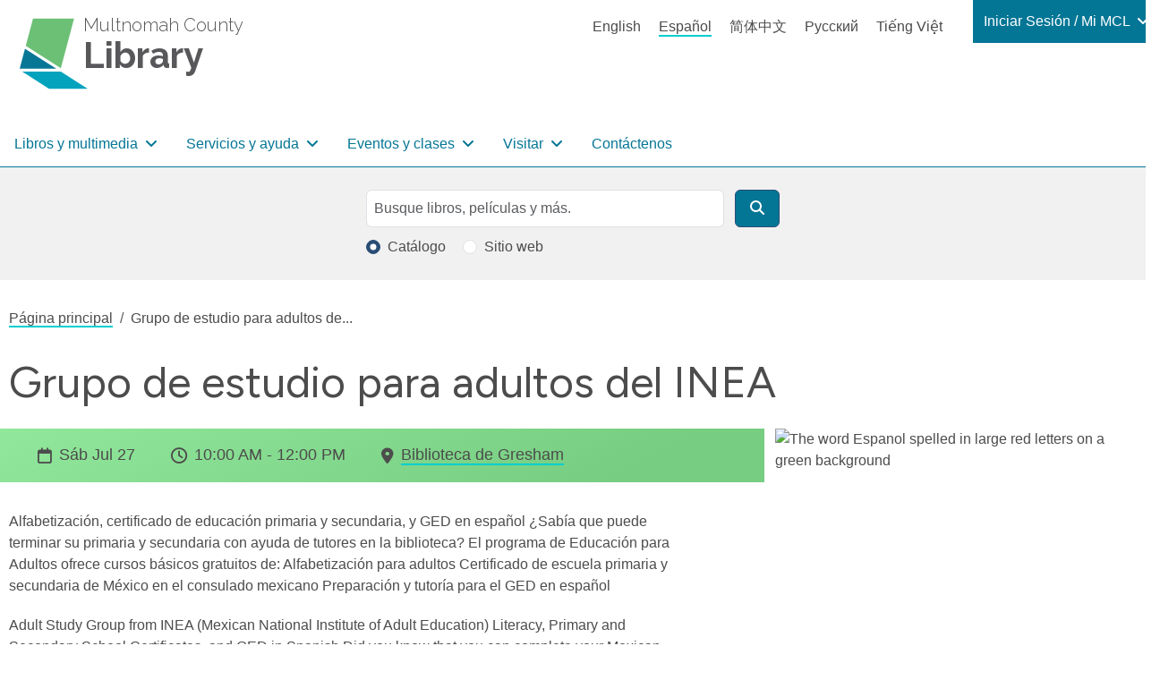

--- FILE ---
content_type: text/html; charset=UTF-8
request_url: https://multcolib.org/es/node/11324
body_size: 74924
content:
<!DOCTYPE html>
<html lang="es" dir="ltr" prefix="og: https://ogp.me/ns#">
  <head>
    <meta charset="utf-8" />
<noscript><style>form.antibot * :not(.antibot-message) { display: none !important; }</style>
</noscript><script async src="https://www.googletagmanager.com/gtag/js?id=G-D8FXNYR0PP"></script>
<script>window.dataLayer = window.dataLayer || [];function gtag(){dataLayer.push(arguments)};gtag("js", new Date());gtag("set", "developer_id.dMDhkMT", true);gtag("config", "G-D8FXNYR0PP", {"groups":"default","page_placeholder":"PLACEHOLDER_page_location"});</script>
<meta name="description" content="Adult study group from INEA, in Spanish This field is for internal use only. Please include event details or English translations if needed" />
<link rel="canonical" href="https://multcolib.org/events-classes/grupo-de-estudio-para-adultos-del-inea-47" />
<link rel="image_src" href="https://multcolib.org/sites/default/files/styles/non_webp_social_image/public/2024-05/generic_GED.png?h=10d202d3&amp;itok=UcxkRrDo" />
<meta property="og:site_name" content="Multnomah County Library" />
<meta property="og:url" content="https://multcolib.org/events-classes/grupo-de-estudio-para-adultos-del-inea-47" />
<meta property="og:title" content="Grupo de estudio para adultos del INEA" />
<meta property="og:description" content="Adult study group from INEA, in Spanish This field is for internal use only. Please include event details or English translations if needed" />
<meta property="og:image" content="https://multcolib.org/sites/default/files/styles/non_webp_social_image/public/2024-05/generic_GED.png?h=10d202d3&amp;itok=UcxkRrDo" />
<meta property="og:image:url" content="https://multcolib.org/sites/default/files/2023-08/MCL-logo-1200x675-RGB.jpg" />
<meta property="og:image:type" content="image/jpeg" />
<meta property="og:image:width" content="1200px" />
<meta property="og:image:height" content="675px" />
<meta property="og:image:alt" content="Multnomah County Library logo" />
<meta name="twitter:card" content="summary_large_image" />
<meta name="twitter:description" content="Adult study group from INEA, in Spanish This field is for internal use only. Please include event details or English translations if needed" />
<meta name="twitter:site" content="@MultCoLib" />
<meta name="twitter:title" content="Grupo de estudio para adultos del INEA" />
<meta name="twitter:image" content="https://multcolib.org/sites/default/files/styles/non_webp_social_image/public/2024-05/generic_GED.png?h=10d202d3&amp;itok=UcxkRrDo" />
<meta name="twitter:image:alt" content="Multnomah County Library logo" />
<script>(function() {var sz = document.createElement('script');
      sz.type = 'text/javascript'; sz.async = true;
      sz.src = '//siteimproveanalytics.com/js/siteanalyze_1311263.js';
      var s = document.getElementsByTagName('script')[0]; s.parentNode.insertBefore(sz, s);
      })();
</script>
<meta name="Generator" content="Drupal 10 (https://www.drupal.org)" />
<meta name="MobileOptimized" content="width" />
<meta name="HandheldFriendly" content="true" />
<meta name="viewport" content="width=device-width, initial-scale=1.0" />
<script type="application/ld+json">{
          "@context": "https://schema.org",
          "@type": "BreadcrumbList",
          "itemListElement": [{
            "@type": "ListItem",
            "position": "1",
            "name": "Página principal",
            "item": "https://multcolib.org/es"
          },{
              "@type": "ListItem",
              "position": "2",
              "name": "Grupo de estudio para adultos de..."
            }]}</script>
<link rel="icon" href="/sites/default/files/favicon.ico" type="image/vnd.microsoft.icon" />
<link rel="alternate" hreflang="en" href="https://multcolib.org/events-classes/grupo-de-estudio-para-adultos-del-inea-47" />

    <title>Grupo de estudio para adultos del INEA | Multnomah County Library</title>
    <link rel="stylesheet" media="all" href="/sites/default/files/css/css_33-XtJof9vcWQBnsp-UxkMRjzt5HRmOhoSw4SiM10E8.css?delta=0&amp;language=es&amp;theme=multcolibtheme&amp;include=eJx1zEsKwzAMRdEN2XhJQYpfU4Esg6UkZPf9QCcuGZ_L9csDrTA5Uts11q7C8URD2bQzafa4VGy70RP86BY-s_X4G-KARa4IEk0ugVMqFlKMKGISc_9L8jeZlQeormNvnEC-rCrvu3-OB6lUCulWbuUFvAJicQ" />
<link rel="stylesheet" media="all" href="/sites/default/files/css/css_EXSrglP0MrtZNGGPheuA9sL9BTm140JjFhhDHGogfck.css?delta=1&amp;language=es&amp;theme=multcolibtheme&amp;include=eJx1zEsKwzAMRdEN2XhJQYpfU4Esg6UkZPf9QCcuGZ_L9csDrTA5Uts11q7C8URD2bQzafa4VGy70RP86BY-s_X4G-KARa4IEk0ugVMqFlKMKGISc_9L8jeZlQeormNvnEC-rCrvu3-OB6lUCulWbuUFvAJicQ" />
<link rel="stylesheet" media="all" href="https://fonts.googleapis.com/css2?family=Figtree:wght@400;600&amp;display=swap" />
<link rel="stylesheet" media="all" href="https://fonts.googleapis.com/css2?family=Raleway:wght@200;300;600;700;800&amp;display=swap&amp;display=swap" />

    
  </head>
  <body class="path-node page-node-type-event no-sidebars">
        <a href="#main-content" class="visually-hidden focusable skip-link">
      Pasar al contenido principal
    </a>
    
      <div class="dialog-off-canvas-main-canvas" data-off-canvas-main-canvas>
    <div class="layout-container page d-flex flex-column">

      <header role="banner" class="page__header">
  

  <div class="region region-header">
    
<div id="block-multcolibtheme-branding" class="block block-marca-del-sitio block-system block-system-branding-block">
  
    
    <a href="/es" title="Multnomah County" rel="Home" class="icon-badge site-logo">
      <img src="/themes/custom/multcolibtheme/images/mcl-logo.svg" alt="" class="icon-badge__img" height="81px" width="112px" />
        <p class="icon-badge__text">
            <span class="icon-badge__text-prefix">Multnomah County</span>
                  <span class="icon-badge__text-main">Library</span>
                </p>
  </a>

</div>

<div class="language-switcher-language-url language-block block block-language-switcher-content block-language block-language-blocklanguage-content" id="block-languageswitchercontent" role="navigation">
  
    
      <ul class="links"><li hreflang="en" data-drupal-link-system-path="node/11324"><a href="/events-classes/grupo-de-estudio-para-adultos-del-inea-47" class="language-link" hreflang="en" data-drupal-link-system-path="node/11324">English</a></li><li hreflang="es" data-drupal-link-system-path="node/11324" class="is-active" aria-current="page"><a href="/es/node/11324" class="language-link is-active" hreflang="es" data-drupal-link-system-path="node/11324" aria-current="page">Español</a></li><li hreflang="zh-hans" data-drupal-link-system-path="node/11324"><a href="/zh-hans/node/11324" class="language-link" hreflang="zh-hans" data-drupal-link-system-path="node/11324">简体中文</a></li><li hreflang="ru" data-drupal-link-system-path="node/11324"><a href="/ru/node/11324" class="language-link" hreflang="ru" data-drupal-link-system-path="node/11324">Русский</a></li><li hreflang="vi" data-drupal-link-system-path="node/11324"><a href="/vi/node/11324" class="language-link" hreflang="vi" data-drupal-link-system-path="node/11324">Tiếng Việt</a></li></ul>
  </div>


<nav role="navigation" aria-labelledby="block-my-mcl-menu" id="block-my-mcl" class="my-mcl-block block block-menu navigation menu--my-mcl">
            
  <h2 class="visually-hidden" id="block-my-mcl-menu">Login / My MCL</h2>
  

        

    
                      
        
    
          
        
    
    




<ul class="nav dropdown-menu--0">
  
      

      
    
                                                             
                          <li class="nav-item">
            
  
  



      
<a
  class="nav-link dropdown-item-text nav-link--nolink dropdown-toggle"
      data-bs-toggle="dropdown"
      role="button"
      aria-haspopup="true"
      aria-expanded="false"
      data-bs-auto-close="outside"
    href=""
>

  Iniciar Sesión / Mi MCL

</a>
                    
                      
        
                                  
          
        
    
    




<ul class="dropdown-menu dropdown-menu--1">
  
      

      
    
                                                             
                              <li class="dropdown-menu-item dropdown-item dropdown-item--1">
            
  
  




<a
  class="nav-link nav-link--link"
    href="https://multcolib.bibliocommons.com/user_dashboard"
>

  Iniciar Sesión

</a>
      </li>                                            <li class="dropdown-menu-item dropdown-item dropdown-item--1">
            
  
  




<a
  class="nav-link nav-link--link"
    href="https://multcolib.bibliocommons.com/dashboard/user_dashboard"
>

  Panel de Mi Biblioteca

</a>
      </li>                                              <li class="dropdown-menu-item dropdown-item dropdown-item--1 accordion">
            
  
  




<span class="nav-link dropdown-item-text nav-link--nolink">

  Mis Préstamos

</span>
                    
                      
        
                                  
          
                  
    
    




<ul class="flex-column dropdown-menu--2">
  
      

      
    
                                                             
                              <li class="flex-column-item dropdown-item dropdown-item--2">
            
  
  




<a
  class="nav-link nav-link--link"
    href="https://multcolib.bibliocommons.com/checkedout"
>

  Retirados

</a>
      </li>                                            <li class="flex-column-item dropdown-item dropdown-item--2">
            
  
  




<a
  class="nav-link nav-link--link"
    href="https://multcolib.bibliocommons.com/holds"
>

  Reservado

</a>
      </li>                                            <li class="flex-column-item dropdown-item dropdown-item--2">
            
  
  




<a
  class="nav-link nav-link--link"
    href="https://multcolib.bibliocommons.com/fines"
>

  Tarifas

</a>
      </li>                    
        

       
    </ul>

  
      </li>                                              <li class="dropdown-menu-item dropdown-item dropdown-item--1 accordion">
            
  
  




<span class="nav-link dropdown-item-text nav-link--nolink">

  Mis Colecciones

</span>
                    
                      
        
                                  
          
                  
    
    




<ul class="flex-column dropdown-menu--2">
  
      

      
    
                                                             
                              <li class="flex-column-item dropdown-item dropdown-item--2">
            
  
  




<a
  class="nav-link nav-link--link"
    href="https://multcolib.bibliocommons.com/collection/show/my/library/for_later"
>

  Estante para después

</a>
      </li>                                            <li class="flex-column-item dropdown-item dropdown-item--2">
            
  
  




<a
  class="nav-link nav-link--link"
    href="https://multcolib.bibliocommons.com/collection/show/my/library/completed"
>

  Estante Completados

</a>
      </li>                                            <li class="flex-column-item dropdown-item dropdown-item--2">
            
  
  




<a
  class="nav-link nav-link--link"
    href="http://multcolib.bibliocommons.com/lists/show/mine"
>

  Listas

</a>
      </li>                    
        

       
    </ul>

  
      </li>                                            <li class="dropdown-menu-item dropdown-item dropdown-item--1">
            
  
  




<a
  class="nav-link nav-link--link"
    href="https://multcolib.bibliocommons.com/user_profile/me"
>

  Mi Perfil

</a>
      </li>                                            <li class="dropdown-menu-item dropdown-item dropdown-item--1">
            
  
  




<a
  class="nav-link nav-link--link"
    href="http://multcolib.bibliocommons.com/account/personal_information"
>

  Mi Configuración

</a>
      </li>                                            <li class="dropdown-menu-item dropdown-item dropdown-item--1">
            
  
  




<a
  class="nav-link nav-link--link"
    href="/es/node/2542"
>

  Olvidé mi contraseña

</a>
      </li>                    
        

       
    </ul>

  
      </li>                    
        

       
    </ul>

  

  </nav><nav role="navigation" aria-labelledby="block-multcolibtheme-main-menu-menu" id="block-multcolibtheme-main-menu" class="block block-menu navigation menu--main">
            
  <h2 class="visually-hidden" id="block-multcolibtheme-main-menu-menu">Navegación principal</h2>
  

        



    
                      
                        
    
          
        
    
    

  


<ul class="navbar navbar-expand-lg navbar-light multcolib-nav dropdown-menu--0 flex-row">
  
              <button class="navbar-toggler" type="button" data-bs-toggle="collapse" data-bs-target="#navbarSupportedContent" aria-controls="navbarSupportedContent" aria-expanded="false" aria-label="Toggle navigation">
        <span class="navbar-toggler-icon"></span>
        </button>
        <div class="collapse navbar-collapse" id="navbarSupportedContent">
      

      
    
                                                             
                            <li class="nav-item dropdown">
            
  
  


  
      
<a
  class="nav-link dropdown-item-text nav-link--nolink mega-menu dropdown-toggle"
      data-bs-toggle="dropdown"
      role="button"
      aria-haspopup="true"
      aria-expanded="false"
      data-bs-auto-close="outside"
    href=""
>

  Libros y multimedia

</a>
                    
                      
                        
                                  
          
        
    
    

  


<ul class="dropdown-menu dropdown-menu--1 flex-row">
  
      

      
    
                                                             
                                  <li class="nav-item">
            
  
  




<span class="nav-link dropdown-item-text nav-link--nolink">

  Lectura

</span>
                    
                      
                        
                                  
          
                  
    
    




<ul class="flex-column dropdown-menu--2">
  
      

      
    
                                                             
                              <li class="nav-item dropdown-item dropdown-item--2">
            
  
  




<a
  class="nav-link nav-link--link"
    href="/es/articulos-nuevos-y-destacados"
>

  Artículos nuevos y destacados

</a>
      </li>                                            <li class="nav-item dropdown-item dropdown-item--2">
            
  
  




<a
  class="nav-link nav-link--link"
    href="/es/black-resources-collection"
>

  Colección de Recursos de la Comunidad Negra

</a>
      </li>                                            <li class="nav-item dropdown-item dropdown-item--2">
            
  
  




<a
  class="nav-link nav-link--link"
    href="/es/indigenous-community-resources/indigenous-collection"
>

  Colección Indígena

</a>
      </li>                                            <li class="nav-item dropdown-item dropdown-item--2">
            
  
  




<a
  class="nav-link nav-link--link"
    href="/es/grupos-de-lectura"
>

  Grupos de lectura

</a>
      </li>                                            <li class="nav-item dropdown-item dropdown-item--2">
            
  
  




<a
  class="nav-link nav-link--link"
    href="/es/interlibrary-loan"
>

  Préstamo interbibliotecario

</a>
      </li>                                            <li class="nav-item dropdown-item dropdown-item--2">
            
  
  




<a
  class="nav-link nav-link--link"
    href="/es/collections"
>

  Colecciones

</a>
      </li>                    
        

       
    </ul>

  
      </li>                                                <li class="nav-item">
            
  
  




<span class="nav-link dropdown-item-text nav-link--nolink">

  Formatos

</span>
                    
                      
                        
                                  
          
                  
    
    




<ul class="flex-column dropdown-menu--2">
  
      

      
    
                                                             
                              <li class="nav-item dropdown-item dropdown-item--2">
            
  
  




<a
  class="nav-link nav-link--link"
    href="/es/e-books-and-audiobooks"
>

  Libros electrónicos y audiolibros

</a>
      </li>                                            <li class="nav-item dropdown-item dropdown-item--2">
            
  
  




<a
  class="nav-link nav-link--link"
    href="/es/streaming-tv-movies"
>

  Transmisión de TV y películas

</a>
      </li>                                            <li class="nav-item dropdown-item dropdown-item--2">
            
  
  




<a
  class="nav-link nav-link--link"
    href="/es/news-magazines"
>

  Noticias y revistas

</a>
      </li>                                            <li class="nav-item dropdown-item dropdown-item--2">
            
  
  




<a
  class="nav-link nav-link--link"
    href="/es/music"
>

  Música

</a>
      </li>                                            <li class="nav-item dropdown-item dropdown-item--2">
            
  
  




<a
  class="nav-link nav-link--link"
    href="https://gallery.multcolib.org/"
>

  Fotografías y multimedia históricas

</a>
      </li>                    
        

       
    </ul>

  
      </li>                                                <li class="nav-item">
            
  
  




<span class="nav-link dropdown-item-text nav-link--nolink">

  Recomendaciones

</span>
                    
                      
                        
                                  
          
                  
    
    




<ul class="flex-column dropdown-menu--2">
  
      

      
    
                                                             
                              <li class="nav-item dropdown-item dropdown-item--2">
            
  
  




<a
  class="nav-link nav-link--link"
    href="/es/redirect/mi-bibliotecario"
>

  Mi Bibliotecario

</a>
      </li>                                            <li class="nav-item dropdown-item dropdown-item--2">
            
  
  




<a
  class="nav-link nav-link--link"
    href="/es/staff-picks"
>

  Libros recomendados

</a>
      </li>                                            <li class="nav-item dropdown-item dropdown-item--2">
            
  
  




<a
  class="nav-link nav-link--link"
    href="/es/suggest-purchase"
>

  Sugiera una compra

</a>
      </li>                    
        

       
    </ul>

  
      </li>                    
        

       
    </ul>

  
      </li>                                          <li class="nav-item dropdown">
            
  
  


  
      
<a
  class="nav-link dropdown-item-text nav-link--nolink mega-menu dropdown-toggle"
      data-bs-toggle="dropdown"
      role="button"
      aria-haspopup="true"
      aria-expanded="false"
      data-bs-auto-close="outside"
    href=""
>

  Servicios y ayuda

</a>
                    
                      
                        
                                  
          
        
    
    

  


<ul class="dropdown-menu dropdown-menu--1 flex-row">
  
      

      
    
                                                             
                                  <li class="nav-item">
            
  
  




<span class="nav-link dropdown-item-text nav-link--nolink">

  Usando la biblioteca

</span>
                    
                      
                        
                                  
          
                  
    
    




<ul class="flex-column dropdown-menu--2">
  
      

      
    
                                                             
                              <li class="nav-item dropdown-item dropdown-item--2">
            
  
  




<a
  class="nav-link nav-link--link"
    href="/es/contact/get_a_library_card"
>

  Obtener una tarjeta de la biblioteca

</a>
      </li>                                            <li class="nav-item dropdown-item dropdown-item--2">
            
  
  




<a
  class="nav-link nav-link--link"
    href="/es/library-account-basics"
>

  Conceptos básicos de la cuenta de la biblioteca

</a>
      </li>                                            <li class="nav-item dropdown-item dropdown-item--2">
            
  
  




<a
  class="nav-link nav-link--link"
    href="/es/accessibility"
>

  Accesibilidad

</a>
      </li>                                            <li class="nav-item dropdown-item dropdown-item--2">
            
  
  




<a
  class="nav-link nav-link--link"
    href="/es/computers"
>

  Computadoras

</a>
      </li>                                            <li class="nav-item dropdown-item dropdown-item--2">
            
  
  




<a
  class="nav-link nav-link--link"
    href="/es/printing"
>

  Imprimir

</a>
      </li>                                            <li class="nav-item dropdown-item dropdown-item--2">
            
  
  




<a
  class="nav-link nav-link--link"
    href="/es/community-rooms"
>

  Solicitar un salón de reuniones

</a>
      </li>                                            <li class="nav-item dropdown-item dropdown-item--2">
            
  
  




<a
  class="nav-link nav-link--link"
    href="/es/contact/forgot_my_password"
>

  Olvidé mi contraseña

</a>
      </li>                                            <li class="nav-item dropdown-item dropdown-item--2">
            
  
  




<a
  class="nav-link nav-link--link"
    href="/es/servicios"
>

  Todos los servicios en la biblioteca

</a>
      </li>                    
        

       
    </ul>

  
      </li>                                                <li class="nav-item">
            
  
  




<span class="nav-link dropdown-item-text nav-link--nolink">

  Comunidad

</span>
                    
                      
                        
                                  
          
                  
    
    




<ul class="flex-column dropdown-menu--2">
  
      

      
    
                                                             
                              <li class="nav-item dropdown-item dropdown-item--2">
            
  
  




<a
  class="nav-link nav-link--link"
    href="/es/community-resources"
>

  Recursos de la comunidad

</a>
      </li>                                            <li class="nav-item dropdown-item dropdown-item--2">
            
  
  




<a
  class="nav-link nav-link--link"
    href="/es/recursos-de-la-comunidad-negra"
>

  Recursos de la comunidad negra

</a>
      </li>                                            <li class="nav-item dropdown-item dropdown-item--2">
            
  
  




<a
  class="nav-link nav-link--link"
    href="/es/indigenous-community-resources"
>

  Recursos de la comunidad indígena

</a>
      </li>                                            <li class="nav-item dropdown-item dropdown-item--2">
            
  
  




<a
  class="nav-link nav-link--link"
    href="/es/languages-library"
>

  Idiomas en la biblioteca

</a>
      </li>                                            <li class="nav-item dropdown-item dropdown-item--2">
            
  
  




<a
  class="nav-link nav-link--link"
    href="/es/biblioteca-en-la-comunidad"
>

  Biblioteca en la comunidad

</a>
      </li>                    
        

       
    </ul>

  
      </li>                                                <li class="nav-item">
            
  
  




<span class="nav-link dropdown-item-text nav-link--nolink">

  Aprendizaje

</span>
                    
                      
                        
                                  
          
                  
    
    




<ul class="flex-column dropdown-menu--2">
  
      

      
    
                                                             
                              <li class="nav-item dropdown-item dropdown-item--2">
            
  
  




<a
  class="nav-link nav-link--link"
    href="/es/ged-adult-literacy"
>

  GED y alfabetizacion de adultos

</a>
      </li>                                            <li class="nav-item dropdown-item dropdown-item--2">
            
  
  




<a
  class="nav-link nav-link--link"
    href="/es/job-career-help"
>

  Ayuda laboral y profesional

</a>
      </li>                                            <li class="nav-item dropdown-item dropdown-item--2">
            
  
  




<a
  class="nav-link nav-link--link"
    href="/es/small-business-help"
>

  Negocios pequeños

</a>
      </li>                                            <li class="nav-item dropdown-item dropdown-item--2">
            
  
  




<a
  class="nav-link nav-link--link"
    href="/es/citizenship-learning-english"
>

  Ciudadanía y aprender inglés

</a>
      </li>                                            <li class="nav-item dropdown-item dropdown-item--2">
            
  
  




<a
  class="nav-link nav-link--link"
    href="/es/local-family-history"
>

  Historia local y familiar

</a>
      </li>                                            <li class="nav-item dropdown-item dropdown-item--2">
            
  
  




<a
  class="nav-link nav-link--link"
    href="/es/how-to"
>

  Guías básicas

</a>
      </li>                                            <li class="nav-item dropdown-item dropdown-item--2">
            
  
  




<a
  class="nav-link nav-link--link"
    href="/es/resources"
>

  Herramientas de investigación

</a>
      </li>                    
        

       
    </ul>

  
      </li>                                                <li class="nav-item">
            
  
  




<span class="nav-link dropdown-item-text nav-link--nolink">

  Niños y Adolescentes

</span>
                    
                      
                        
                                  
          
                  
    
    




<ul class="flex-column dropdown-menu--2">
  
      

      
    
                                                             
                              <li class="nav-item dropdown-item dropdown-item--2">
            
  
  




<a
  class="nav-link nav-link--link"
    href="/es/node/1441"
>

  Niños

</a>
      </li>                                            <li class="nav-item dropdown-item dropdown-item--2">
            
  
  




<a
  class="nav-link nav-link--link"
    href="/es/node/2187"
>

  Adolescentes

</a>
      </li>                                            <li class="nav-item dropdown-item dropdown-item--2">
            
  
  




<a
  class="nav-link nav-link--link"
    href="/es/educadores"
>

  Maestros / educadores

</a>
      </li>                                            <li class="nav-item dropdown-item dropdown-item--2">
            
  
  




<a
  class="nav-link nav-link--link"
    href="/es/familias"
>

  Familias

</a>
      </li>                                            <li class="nav-item dropdown-item dropdown-item--2">
            
  
  




<a
  class="nav-link nav-link--link"
    href="/es/students"
>

  Estudiantes

</a>
      </li>                    
        

       
    </ul>

  
      </li>                    
        

       
    </ul>

  
      </li>                                          <li class="nav-item dropdown">
            
  
  


  
      
<a
  class="nav-link dropdown-item-text nav-link--nolink events-dropdown dropdown-toggle"
      data-bs-toggle="dropdown"
      role="button"
      aria-haspopup="true"
      aria-expanded="false"
      data-bs-auto-close="outside"
    href=""
>

  Eventos y clases

</a>
                    
                      
                        
                                  
          
        
    
    

  


<ul class="dropdown-menu dropdown-menu--1 flex-row">
  
      

      
    
                                                             
                              <li class="nav-item dropdown-item dropdown-item--1">
            
  
  




<a
  class="nav-link nav-link--link"
    href="/es/events-classes"
>

  Todos los próximos eventos

</a>
      </li>                                            <li class="nav-item dropdown-item dropdown-item--1">
            
  
  




<a
  class="nav-link nav-link--link"
    href="/es/events-classes?search=&amp;field_location_name_target_id=All&amp;field_event_ages_target_id=All&amp;field_event_type_target_id=All&amp;field_event_type_target_id_1=63&amp;field_event_start_value%5Bmin%5D=&amp;field_event_start_value%5Bmax%5D="
>

  Comunidad negra

</a>
      </li>                                            <li class="nav-item dropdown-item dropdown-item--1">
            
  
  




<a
  class="nav-link nav-link--link"
    href="/es/events-classes?search=&amp;field_location_name_target_id=All&amp;field_event_ages_target_id=All&amp;field_event_type_target_id=All&amp;field_event_type_target_id_1=64&amp;field_event_start_value%5Bmin%5D=&amp;field_event_start_value%5Bmax%5D="
>

  Comunidad indígena y nativa

</a>
      </li>                                            <li class="nav-item dropdown-item dropdown-item--1">
            
  
  




<a
  class="nav-link nav-link--link"
    href="/es/events-classes?field_event_type_target_id=593&amp;field_event_type_target_id_1=All"
>

  LGBTQ+

</a>
      </li>                                            <li class="nav-item dropdown-item dropdown-item--1">
            
  
  




<a
  class="nav-link nav-link--link"
    href="/es/events-classes?search=&amp;field_location_name_target_id=All&amp;field_event_ages_target_id=All&amp;field_event_type_target_id=All&amp;field_event_type_target_id_1=4&amp;field_event_start_value%5Bmin%5D=&amp;field_event_start_value%5Bmax%5D="
>

  En español

</a>
      </li>                                            <li class="nav-item dropdown-item dropdown-item--1">
            
  
  




<a
  class="nav-link nav-link--link"
    href="/es/events-classes?search=&amp;field_location_name_target_id=All&amp;field_event_ages_target_id=All&amp;field_event_type_target_id=All&amp;field_event_type_target_id_1=10&amp;field_event_start_value%5Bmin%5D=&amp;field_event_start_value%5Bmax%5D="
>

  Tiếng Việt

</a>
      </li>                                            <li class="nav-item dropdown-item dropdown-item--1">
            
  
  




<a
  class="nav-link nav-link--link"
    href="/es/events-classes?search=&amp;field_location_name_target_id=All&amp;field_event_ages_target_id=All&amp;field_event_type_target_id=All&amp;field_event_type_target_id_1=7&amp;field_event_start_value%5Bmin%5D=&amp;field_event_start_value%5Bmax%5D="
>

  中文

</a>
      </li>                                            <li class="nav-item dropdown-item dropdown-item--1">
            
  
  




<a
  class="nav-link nav-link--link"
    href="/es/events-classes?search=&amp;field_location_name_target_id=All&amp;field_event_ages_target_id=All&amp;field_event_type_target_id=All&amp;field_event_type_target_id_1=11&amp;field_event_start_value%5Bmin%5D=&amp;field_event_start_value%5Bmax%5D="
>

  На русском

</a>
      </li>                                            <li class="nav-item dropdown-item dropdown-item--1">
            
  
  




<a
  class="nav-link nav-link--link"
    href="/es/hora-de-cuentos"
>

  Hora de Cuentos

</a>
      </li>                                            <li class="nav-item dropdown-item dropdown-item--1">
            
  
  




<a
  class="nav-link nav-link--link"
    href="/es/node/2128"
>

  Para artistas y presentadores

</a>
      </li>                                            <li class="nav-item dropdown-item dropdown-item--1">
            
  
  




<a
  class="nav-link nav-link--link"
    href="/es/my-discovery-pass-pase-cultural"
>

  My Discovery Pass (pase cultural)

</a>
      </li>                    
        

       
    </ul>

  
      </li>                                          <li class="nav-item dropdown">
            
  
  


  
      
<a
  class="nav-link dropdown-item-text nav-link--nolink visit-dropdown dropdown-toggle"
      data-bs-toggle="dropdown"
      role="button"
      aria-haspopup="true"
      aria-expanded="false"
      data-bs-auto-close="outside"
    href=""
>

  Visitar

</a>
                    
                      
                        
                                  
          
        
    
    

  


<ul class="dropdown-menu dropdown-menu--1 flex-row">
  
      

      
    
                                                             
                              <li class="nav-item dropdown-item dropdown-item--1">
            
  
  




<a
  class="nav-link nav-link--link"
    href="/es/hours-and-locations"
>

  Horas y ubicaciones

</a>
      </li>                                            <li class="nav-item dropdown-item dropdown-item--1">
            
  
  




<a
  class="nav-link nav-link--link"
    href="/es/holiday-closures"
>

  Cierres por días festivos

</a>
      </li>                                            <li class="nav-item dropdown-item dropdown-item--1">
            
  
  




<a
  class="nav-link nav-link--link"
    href="/es/library-construction-closures"
>

  Cierres por obras de construcción

</a>
      </li>                                            <li class="nav-item dropdown-item dropdown-item--1">
            
  
  




<a
  class="nav-link nav-link--link"
    href="/es/temp-services"
>

  Servicios temporales

</a>
      </li>                                            <li class="nav-item dropdown-item dropdown-item--1">
            
  
  




<a
  class="nav-link nav-link--link"
    href="/es/policies"
>

  Políticas

</a>
      </li>                                            <li class="nav-item dropdown-item dropdown-item--1">
            
  
  




<a
  class="nav-link nav-link--link"
    href="/es/exhibits"
>

  Exposiciones

</a>
      </li>                    
        

       
    </ul>

  
      </li>                                        <li class="nav-item">
            
  
  




<a
  class="nav-link nav-link--nolink"
    href="/es/contact-us"
>

  Contáctenos

</a>
      </li>                    
              </div>         

       
    </ul>

  

  </nav>

<div id="block-mobileheader" class="block block-mobile-header block-blockgroup block-block-groupmobile-header">
  
    
      



<div class="dropdown">
  
  <a class="dropdown-toggle nav-link mobile-links__link mobile-links__link--language-switcher"
   href="#"
   role="button"
   id="dropdownLinkTranslate"
   data-bs-toggle="dropdown"
   aria-haspopup="true"
   aria-expanded="false"
  >
Translate
</a>
  
      <ul class="dropdown-menu "
     aria-labelledby="dropdownLinkTranslate">
      <h2 class="sr-only">Idiomas</h2>
    <ul class="links"><li hreflang="en" data-drupal-link-system-path="node/11324"><a href="/events-classes/grupo-de-estudio-para-adultos-del-inea-47" class="language-link" hreflang="en" data-drupal-link-system-path="node/11324">English</a></li><li hreflang="es" data-drupal-link-system-path="node/11324" class="is-active" aria-current="page"><a href="/es/node/11324" class="language-link is-active" hreflang="es" data-drupal-link-system-path="node/11324" aria-current="page">Español</a></li><li hreflang="zh-hans" data-drupal-link-system-path="node/11324"><a href="/zh-hans/node/11324" class="language-link" hreflang="zh-hans" data-drupal-link-system-path="node/11324">简体中文</a></li><li hreflang="ru" data-drupal-link-system-path="node/11324"><a href="/ru/node/11324" class="language-link" hreflang="ru" data-drupal-link-system-path="node/11324">Русский</a></li><li hreflang="vi" data-drupal-link-system-path="node/11324"><a href="/vi/node/11324" class="language-link" hreflang="vi" data-drupal-link-system-path="node/11324">Tiếng Việt</a></li></ul>
</ul>
  </div>
<div class="mobile-links__link-div">
<a class="mobile-links__link mobile-links__link--login" href="https://multcolib.bibliocommons.com/user/login?destination=%2Fuser_dashboard">
Iniciar Sesión</a>
</div>


<nav role="navigation" aria-labelledby="block-mainnavigation-menu" id="block-mainnavigation" class="block block-menu navigation menu--main">
            
  <h2 class="visually-hidden" id="block-mainnavigation-menu">Main navigation</h2>
  

        

    
                      
                        
    
          
        
    
    


  

<ul class="navbar navbar-expand-lg navbar-light multcolib-nav dropdown-menu--0 flex-column">
  
      

              <button class="navbar-toggler navbar-mobile-menu mobile-links__link" type="button" data-bs-toggle="offcanvas" data-bs-target="#offcanvasNavbar" aria-controls="offcanvasNavbar">
        Menú        </button>
        <div class="offcanvas offcanvas-end" tabindex="-1" id="offcanvasNavbar" aria-labelledby="offcanvasNavbarLabel">
          <div class="offcanvas-header">
            <button type="button" class="btn-close text-reset" data-bs-dismiss="offcanvas" aria-label="Close"></button>
          </div>
        <div class="offcanvas-body">
     
    
                                                             
                              <li class="nav-item dropdown">
            
  
  


  
      
<a
  class="nav-link dropdown-item-text nav-link--nolink mega-menu dropdown-toggle"
      data-bs-toggle="dropdown"
      role="button"
      aria-haspopup="true"
      aria-expanded="false"
      data-bs-auto-close="outside"
    href=""
>

  Libros y multimedia

</a>
                    
                      
                        
                                    
          
        
    
    




<ul class="dropdown-menu dropdown-menu-mobile dropdown-menu--1">
  
      

      
    
                                                             
                                    <li class="nav-item">
            
  
  




<span class="nav-link dropdown-item-text nav-link--nolink">

  Lectura

</span>
                    
                      
                        
                                    
          
                  
    
    




<ul class="flex-column dropdown-menu--2">
  
      

      
    
                                                             
                                <li class="nav-item dropdown-item dropdown-item--2">
            
  
  




<a
  class="nav-link nav-link--link"
    href="/es/articulos-nuevos-y-destacados"
>

  Artículos nuevos y destacados

</a>
      </li>                                              <li class="nav-item dropdown-item dropdown-item--2">
            
  
  




<a
  class="nav-link nav-link--link"
    href="/es/black-resources-collection"
>

  Colección de Recursos de la Comunidad Negra

</a>
      </li>                                              <li class="nav-item dropdown-item dropdown-item--2">
            
  
  




<a
  class="nav-link nav-link--link"
    href="/es/indigenous-community-resources/indigenous-collection"
>

  Colección Indígena

</a>
      </li>                                              <li class="nav-item dropdown-item dropdown-item--2">
            
  
  




<a
  class="nav-link nav-link--link"
    href="/es/grupos-de-lectura"
>

  Grupos de lectura

</a>
      </li>                                              <li class="nav-item dropdown-item dropdown-item--2">
            
  
  




<a
  class="nav-link nav-link--link"
    href="/es/interlibrary-loan"
>

  Préstamo interbibliotecario

</a>
      </li>                                              <li class="nav-item dropdown-item dropdown-item--2">
            
  
  




<a
  class="nav-link nav-link--link"
    href="/es/collections"
>

  Colecciones

</a>
      </li>                    
        

       
    </ul>

  
      </li>                                                  <li class="nav-item">
            
  
  




<span class="nav-link dropdown-item-text nav-link--nolink">

  Formatos

</span>
                    
                      
                        
                                    
          
                  
    
    




<ul class="flex-column dropdown-menu--2">
  
      

      
    
                                                             
                                <li class="nav-item dropdown-item dropdown-item--2">
            
  
  




<a
  class="nav-link nav-link--link"
    href="/es/e-books-and-audiobooks"
>

  Libros electrónicos y audiolibros

</a>
      </li>                                              <li class="nav-item dropdown-item dropdown-item--2">
            
  
  




<a
  class="nav-link nav-link--link"
    href="/es/streaming-tv-movies"
>

  Transmisión de TV y películas

</a>
      </li>                                              <li class="nav-item dropdown-item dropdown-item--2">
            
  
  




<a
  class="nav-link nav-link--link"
    href="/es/news-magazines"
>

  Noticias y revistas

</a>
      </li>                                              <li class="nav-item dropdown-item dropdown-item--2">
            
  
  




<a
  class="nav-link nav-link--link"
    href="/es/music"
>

  Música

</a>
      </li>                                              <li class="nav-item dropdown-item dropdown-item--2">
            
  
  




<a
  class="nav-link nav-link--link"
    href="https://gallery.multcolib.org/"
>

  Fotografías y multimedia históricas

</a>
      </li>                    
        

       
    </ul>

  
      </li>                                                  <li class="nav-item">
            
  
  




<span class="nav-link dropdown-item-text nav-link--nolink">

  Recomendaciones

</span>
                    
                      
                        
                                    
          
                  
    
    




<ul class="flex-column dropdown-menu--2">
  
      

      
    
                                                             
                                <li class="nav-item dropdown-item dropdown-item--2">
            
  
  




<a
  class="nav-link nav-link--link"
    href="/es/redirect/mi-bibliotecario"
>

  Mi Bibliotecario

</a>
      </li>                                              <li class="nav-item dropdown-item dropdown-item--2">
            
  
  




<a
  class="nav-link nav-link--link"
    href="/es/staff-picks"
>

  Libros recomendados

</a>
      </li>                                              <li class="nav-item dropdown-item dropdown-item--2">
            
  
  




<a
  class="nav-link nav-link--link"
    href="/es/suggest-purchase"
>

  Sugiera una compra

</a>
      </li>                    
        

       
    </ul>

  
      </li>                    
        

       
    </ul>

  
      </li>                                            <li class="nav-item dropdown">
            
  
  


  
      
<a
  class="nav-link dropdown-item-text nav-link--nolink mega-menu dropdown-toggle"
      data-bs-toggle="dropdown"
      role="button"
      aria-haspopup="true"
      aria-expanded="false"
      data-bs-auto-close="outside"
    href=""
>

  Servicios y ayuda

</a>
                    
                      
                        
                                    
          
        
    
    




<ul class="dropdown-menu dropdown-menu-mobile dropdown-menu--1">
  
      

      
    
                                                             
                                    <li class="nav-item">
            
  
  




<span class="nav-link dropdown-item-text nav-link--nolink">

  Usando la biblioteca

</span>
                    
                      
                        
                                    
          
                  
    
    




<ul class="flex-column dropdown-menu--2">
  
      

      
    
                                                             
                                <li class="nav-item dropdown-item dropdown-item--2">
            
  
  




<a
  class="nav-link nav-link--link"
    href="/es/contact/get_a_library_card"
>

  Obtener una tarjeta de la biblioteca

</a>
      </li>                                              <li class="nav-item dropdown-item dropdown-item--2">
            
  
  




<a
  class="nav-link nav-link--link"
    href="/es/library-account-basics"
>

  Conceptos básicos de la cuenta de la biblioteca

</a>
      </li>                                              <li class="nav-item dropdown-item dropdown-item--2">
            
  
  




<a
  class="nav-link nav-link--link"
    href="/es/accessibility"
>

  Accesibilidad

</a>
      </li>                                              <li class="nav-item dropdown-item dropdown-item--2">
            
  
  




<a
  class="nav-link nav-link--link"
    href="/es/computers"
>

  Computadoras

</a>
      </li>                                              <li class="nav-item dropdown-item dropdown-item--2">
            
  
  




<a
  class="nav-link nav-link--link"
    href="/es/printing"
>

  Imprimir

</a>
      </li>                                              <li class="nav-item dropdown-item dropdown-item--2">
            
  
  




<a
  class="nav-link nav-link--link"
    href="/es/community-rooms"
>

  Solicitar un salón de reuniones

</a>
      </li>                                              <li class="nav-item dropdown-item dropdown-item--2">
            
  
  




<a
  class="nav-link nav-link--link"
    href="/es/contact/forgot_my_password"
>

  Olvidé mi contraseña

</a>
      </li>                                              <li class="nav-item dropdown-item dropdown-item--2">
            
  
  




<a
  class="nav-link nav-link--link"
    href="/es/servicios"
>

  Todos los servicios en la biblioteca

</a>
      </li>                    
        

       
    </ul>

  
      </li>                                                  <li class="nav-item">
            
  
  




<span class="nav-link dropdown-item-text nav-link--nolink">

  Comunidad

</span>
                    
                      
                        
                                    
          
                  
    
    




<ul class="flex-column dropdown-menu--2">
  
      

      
    
                                                             
                                <li class="nav-item dropdown-item dropdown-item--2">
            
  
  




<a
  class="nav-link nav-link--link"
    href="/es/community-resources"
>

  Recursos de la comunidad

</a>
      </li>                                              <li class="nav-item dropdown-item dropdown-item--2">
            
  
  




<a
  class="nav-link nav-link--link"
    href="/es/recursos-de-la-comunidad-negra"
>

  Recursos de la comunidad negra

</a>
      </li>                                              <li class="nav-item dropdown-item dropdown-item--2">
            
  
  




<a
  class="nav-link nav-link--link"
    href="/es/indigenous-community-resources"
>

  Recursos de la comunidad indígena

</a>
      </li>                                              <li class="nav-item dropdown-item dropdown-item--2">
            
  
  




<a
  class="nav-link nav-link--link"
    href="/es/languages-library"
>

  Idiomas en la biblioteca

</a>
      </li>                                              <li class="nav-item dropdown-item dropdown-item--2">
            
  
  




<a
  class="nav-link nav-link--link"
    href="/es/biblioteca-en-la-comunidad"
>

  Biblioteca en la comunidad

</a>
      </li>                    
        

       
    </ul>

  
      </li>                                                  <li class="nav-item">
            
  
  




<span class="nav-link dropdown-item-text nav-link--nolink">

  Aprendizaje

</span>
                    
                      
                        
                                    
          
                  
    
    




<ul class="flex-column dropdown-menu--2">
  
      

      
    
                                                             
                                <li class="nav-item dropdown-item dropdown-item--2">
            
  
  




<a
  class="nav-link nav-link--link"
    href="/es/ged-adult-literacy"
>

  GED y alfabetizacion de adultos

</a>
      </li>                                              <li class="nav-item dropdown-item dropdown-item--2">
            
  
  




<a
  class="nav-link nav-link--link"
    href="/es/job-career-help"
>

  Ayuda laboral y profesional

</a>
      </li>                                              <li class="nav-item dropdown-item dropdown-item--2">
            
  
  




<a
  class="nav-link nav-link--link"
    href="/es/small-business-help"
>

  Negocios pequeños

</a>
      </li>                                              <li class="nav-item dropdown-item dropdown-item--2">
            
  
  




<a
  class="nav-link nav-link--link"
    href="/es/citizenship-learning-english"
>

  Ciudadanía y aprender inglés

</a>
      </li>                                              <li class="nav-item dropdown-item dropdown-item--2">
            
  
  




<a
  class="nav-link nav-link--link"
    href="/es/local-family-history"
>

  Historia local y familiar

</a>
      </li>                                              <li class="nav-item dropdown-item dropdown-item--2">
            
  
  




<a
  class="nav-link nav-link--link"
    href="/es/how-to"
>

  Guías básicas

</a>
      </li>                                              <li class="nav-item dropdown-item dropdown-item--2">
            
  
  




<a
  class="nav-link nav-link--link"
    href="/es/resources"
>

  Herramientas de investigación

</a>
      </li>                    
        

       
    </ul>

  
      </li>                                                  <li class="nav-item">
            
  
  




<span class="nav-link dropdown-item-text nav-link--nolink">

  Niños y Adolescentes

</span>
                    
                      
                        
                                    
          
                  
    
    




<ul class="flex-column dropdown-menu--2">
  
      

      
    
                                                             
                                <li class="nav-item dropdown-item dropdown-item--2">
            
  
  




<a
  class="nav-link nav-link--link"
    href="/es/node/1441"
>

  Niños

</a>
      </li>                                              <li class="nav-item dropdown-item dropdown-item--2">
            
  
  




<a
  class="nav-link nav-link--link"
    href="/es/node/2187"
>

  Adolescentes

</a>
      </li>                                              <li class="nav-item dropdown-item dropdown-item--2">
            
  
  




<a
  class="nav-link nav-link--link"
    href="/es/educadores"
>

  Maestros / educadores

</a>
      </li>                                              <li class="nav-item dropdown-item dropdown-item--2">
            
  
  




<a
  class="nav-link nav-link--link"
    href="/es/familias"
>

  Familias

</a>
      </li>                                              <li class="nav-item dropdown-item dropdown-item--2">
            
  
  




<a
  class="nav-link nav-link--link"
    href="/es/students"
>

  Estudiantes

</a>
      </li>                    
        

       
    </ul>

  
      </li>                    
        

       
    </ul>

  
      </li>                                            <li class="nav-item dropdown">
            
  
  


  
      
<a
  class="nav-link dropdown-item-text nav-link--nolink events-dropdown dropdown-toggle"
      data-bs-toggle="dropdown"
      role="button"
      aria-haspopup="true"
      aria-expanded="false"
      data-bs-auto-close="outside"
    href=""
>

  Eventos y clases

</a>
                    
                      
                        
                                    
          
        
    
    




<ul class="dropdown-menu dropdown-menu-mobile dropdown-menu--1">
  
      

      
    
                                                             
                                <li class="nav-item dropdown-item dropdown-item--1">
            
  
  




<a
  class="nav-link nav-link--link"
    href="/es/events-classes"
>

  Todos los próximos eventos

</a>
      </li>                                              <li class="nav-item dropdown-item dropdown-item--1">
            
  
  




<a
  class="nav-link nav-link--link"
    href="/es/events-classes?search=&amp;field_location_name_target_id=All&amp;field_event_ages_target_id=All&amp;field_event_type_target_id=All&amp;field_event_type_target_id_1=63&amp;field_event_start_value%5Bmin%5D=&amp;field_event_start_value%5Bmax%5D="
>

  Comunidad negra

</a>
      </li>                                              <li class="nav-item dropdown-item dropdown-item--1">
            
  
  




<a
  class="nav-link nav-link--link"
    href="/es/events-classes?search=&amp;field_location_name_target_id=All&amp;field_event_ages_target_id=All&amp;field_event_type_target_id=All&amp;field_event_type_target_id_1=64&amp;field_event_start_value%5Bmin%5D=&amp;field_event_start_value%5Bmax%5D="
>

  Comunidad indígena y nativa

</a>
      </li>                                              <li class="nav-item dropdown-item dropdown-item--1">
            
  
  




<a
  class="nav-link nav-link--link"
    href="/es/events-classes?field_event_type_target_id=593&amp;field_event_type_target_id_1=All"
>

  LGBTQ+

</a>
      </li>                                              <li class="nav-item dropdown-item dropdown-item--1">
            
  
  




<a
  class="nav-link nav-link--link"
    href="/es/events-classes?search=&amp;field_location_name_target_id=All&amp;field_event_ages_target_id=All&amp;field_event_type_target_id=All&amp;field_event_type_target_id_1=4&amp;field_event_start_value%5Bmin%5D=&amp;field_event_start_value%5Bmax%5D="
>

  En español

</a>
      </li>                                              <li class="nav-item dropdown-item dropdown-item--1">
            
  
  




<a
  class="nav-link nav-link--link"
    href="/es/events-classes?search=&amp;field_location_name_target_id=All&amp;field_event_ages_target_id=All&amp;field_event_type_target_id=All&amp;field_event_type_target_id_1=10&amp;field_event_start_value%5Bmin%5D=&amp;field_event_start_value%5Bmax%5D="
>

  Tiếng Việt

</a>
      </li>                                              <li class="nav-item dropdown-item dropdown-item--1">
            
  
  




<a
  class="nav-link nav-link--link"
    href="/es/events-classes?search=&amp;field_location_name_target_id=All&amp;field_event_ages_target_id=All&amp;field_event_type_target_id=All&amp;field_event_type_target_id_1=7&amp;field_event_start_value%5Bmin%5D=&amp;field_event_start_value%5Bmax%5D="
>

  中文

</a>
      </li>                                              <li class="nav-item dropdown-item dropdown-item--1">
            
  
  




<a
  class="nav-link nav-link--link"
    href="/es/events-classes?search=&amp;field_location_name_target_id=All&amp;field_event_ages_target_id=All&amp;field_event_type_target_id=All&amp;field_event_type_target_id_1=11&amp;field_event_start_value%5Bmin%5D=&amp;field_event_start_value%5Bmax%5D="
>

  На русском

</a>
      </li>                                              <li class="nav-item dropdown-item dropdown-item--1">
            
  
  




<a
  class="nav-link nav-link--link"
    href="/es/hora-de-cuentos"
>

  Hora de Cuentos

</a>
      </li>                                              <li class="nav-item dropdown-item dropdown-item--1">
            
  
  




<a
  class="nav-link nav-link--link"
    href="/es/node/2128"
>

  Para artistas y presentadores

</a>
      </li>                                              <li class="nav-item dropdown-item dropdown-item--1">
            
  
  




<a
  class="nav-link nav-link--link"
    href="/es/my-discovery-pass-pase-cultural"
>

  My Discovery Pass (pase cultural)

</a>
      </li>                    
        

       
    </ul>

  
      </li>                                            <li class="nav-item dropdown">
            
  
  


  
      
<a
  class="nav-link dropdown-item-text nav-link--nolink visit-dropdown dropdown-toggle"
      data-bs-toggle="dropdown"
      role="button"
      aria-haspopup="true"
      aria-expanded="false"
      data-bs-auto-close="outside"
    href=""
>

  Visitar

</a>
                    
                      
                        
                                    
          
        
    
    




<ul class="dropdown-menu dropdown-menu-mobile dropdown-menu--1">
  
      

      
    
                                                             
                                <li class="nav-item dropdown-item dropdown-item--1">
            
  
  




<a
  class="nav-link nav-link--link"
    href="/es/hours-and-locations"
>

  Horas y ubicaciones

</a>
      </li>                                              <li class="nav-item dropdown-item dropdown-item--1">
            
  
  




<a
  class="nav-link nav-link--link"
    href="/es/holiday-closures"
>

  Cierres por días festivos

</a>
      </li>                                              <li class="nav-item dropdown-item dropdown-item--1">
            
  
  




<a
  class="nav-link nav-link--link"
    href="/es/library-construction-closures"
>

  Cierres por obras de construcción

</a>
      </li>                                              <li class="nav-item dropdown-item dropdown-item--1">
            
  
  




<a
  class="nav-link nav-link--link"
    href="/es/temp-services"
>

  Servicios temporales

</a>
      </li>                                              <li class="nav-item dropdown-item dropdown-item--1">
            
  
  




<a
  class="nav-link nav-link--link"
    href="/es/policies"
>

  Políticas

</a>
      </li>                                              <li class="nav-item dropdown-item dropdown-item--1">
            
  
  




<a
  class="nav-link nav-link--link"
    href="/es/exhibits"
>

  Exposiciones

</a>
      </li>                    
        

       
    </ul>

  
      </li>                                          <li class="nav-item">
            
  
  




<a
  class="nav-link nav-link--nolink"
    href="/es/contact-us"
>

  Contáctenos

</a>
      </li>                    
              </div>         

               </div> 
      
    </ul>

  

  </nav>
  </div>

<div id="block-libmainsearchblock" class="multcolib-site-search block block-libmain-search-block block-libmain-search">
  
    
  
      <div class="lib-search-bar">
  
<form class="row justify-content-center form-libmain-search-block-form" data-drupal-selector="libmain-search-block-form" novalidate="novalidate" action="/es/node/11324" method="post" id="libmain-search-block-form" accept-charset="UTF-8">
      


  
  <input data-drupal-selector="form-vhypaxjqh-g6vxzahbwdwx2ayoizk3g7msupjp4uruc" type="hidden" name="form_build_id" value="form-VHyPAxjQh_G6VXZAhbWdwX2AyoiZK3G7MSupJp4uRUc" class="form-control" />




  
  <input data-drupal-selector="edit-libmain-search-block-form" type="hidden" name="form_id" value="libmain_search_block_form" class="form-control" />


   
     <div class="col-9 col-md-6 col-lg-4"> 
          <fieldset>
                      <div class="row">
              <label for="search-input" class="visually-hidden">Search</label> 
            <div class="col mb-2"><label for="edit-search-api-fulltext" class="visually-hidden" data-drupal-selector="edit-search-input-label">Buscar</label>



  <div class="js-form-item form-item col-sm-auto js-form-type-textfield form-type-textfield js-form-item-search-api-fulltext form-item-search-api-fulltext form-no-label form-group">
                


  
  <input data-drupal-selector="edit-search-api-fulltext" data-msg-maxlength="This field field has a maximum length of 128." type="text" id="edit-search-api-fulltext" name="search_api_fulltext" value="" size="60" maxlength="128" class="form__text form-control" />

                  </div>
</div>
            </div>
                      <div class="row">
              <div class="col-12"> 
    <div class="w-100"></div>
  <div data-drupal-selector="edit-radio-buttons" id="edit-radio-buttons" class="js-form-wrapper mt-0">
<fieldset data-drupal-selector="edit-search-type" id="edit-search-type--wrapper" class="fieldgroup form-composite fieldset fieldset--group js-form-item form-item js-form-wrapper form-wrapper">
      <legend class="fieldset__legend fieldset__legend--composite fieldset__legend--visible">
    <span class="fieldset__label fieldset__label--group">Search Type</span>
  </legend>
  
  <div class="fieldset__wrapper fieldset__wrapper--group">
        
        <div id="edit-search-type">

    
  <fieldset class="js-form-item form-item col-sm-auto js-form-type-radio radio form-check js-form-item-search-type form-item-search-type form-group">
                

  
  
  <input data-drupal-selector="edit-search-type-catalog" type="radio" id="edit-search-type-catalog" name="search_type" value="catalog" checked="checked" class="form-radio form-check-input" />

          <label class="form-check-label option" for="edit-search-type-catalog">Catálogo</label>
                  </fieldset>


    
  <fieldset class="js-form-item form-item col-sm-auto js-form-type-radio radio form-check js-form-item-search-type form-item-search-type form-group">
                

  
  
  <input data-drupal-selector="edit-search-type-website" type="radio" id="edit-search-type-website" name="search_type" value="website" class="form-radio form-check-input" />

          <label class="form-check-label option" for="edit-search-type-website">Sitio web</label>
                  </fieldset>
</div>

            
      </div>
</fieldset>
</div>
</div>
          </div>
        </fieldset>
  </div>
  <div class="col-2 col-md-auto search-btn">
      <div class="form-actions">
      
    <div class="w-100"></div>
  <div data-drupal-selector="edit-search-btn" id="edit-search-btn" class="js-form-wrapper mt-0">
    <div class="w-100"></div>
  <div class="form-actions js-form-wrapper mt-0" data-drupal-selector="edit-form-actions" id="edit-form-actions">
    <div class="w-100"></div>
  <div data-drupal-selector="edit-actions" class="form-actions js-form-wrapper mt-0" id="edit-actions">


  
  <button aria-label="Buscar" data-drupal-selector="edit-submit" type="submit" id="edit-submit" name="op" value="" class="button js-form-submit form-submit btn btn-primary"></button>

</div>
</div>
</div>
</div>
    </div>
  </form>

  </div>
  
</div>

  </div>

</header>
  
    
    <main role="main" class="page__main flex-shrink-0" aria-labelledby="page-title">
    

  <div class="region region-breadcrumb">
    
<div id="block-breadcrumbs" class="block block-breadcrumbs block-system block-system-breadcrumb-block">
  
    
      


  <nav role='navigation' aria-labelledby='system-breadcrumb'>
    <h2 class="visually-hidden" id='system-breadcrumb'>Sobrescribir enlaces de ayuda a la navegación</h2>
    <ol class="breadcrumb">
                <li class="breadcrumb-item">
                  <a href="/es">Página principal</a>
              </li>
                <li class="breadcrumb-item">
                  Grupo de estudio para adultos de...
              </li>
        </ol>
  </nav>

  </div>

  </div>

    <a id="main-content" tabindex="-1"></a>
          <div class="layout-content main__header">
        
        

  <div class="region region-content-header">
    
<div id="block-sitewidecontentheader" class="block block-sitewide-content-header block-blockgroup block-block-groupsitewide-content-header">
  
    
      

<div id="block-sitewidealert-2" class="block block-sitewide-alert block-sitewide-alert-block">
  
    
      <div data-sitewide-alert></div>
  </div>
<div data-drupal-messages-fallback class="hidden"></div>

  </div>

<div id="block-pagetitle" class="block block-core block-page-title-block">
  
    
      

  

  <h1 class="h1">
    <span>
  Grupo de estudio para adultos del INEA 
</span>

</h1>

  </div>

  </div>

      </div>    
    <div class="main__wrapper">
      <div class="layout-content main__content">
      
             
               
        

  <div class="region region-content">
    
<div id="block-multcolibtheme-content" class="block block-main-page-content block-system block-system-main-block">
  
    
      

    
<article lang="en" class="node node--type-event node--view-mode-full">

  <header>
    
        
      </header>
  <div class="node__content clearfix">
    
  <div class="event__wrapper d-flex row">
    <div class="event__content col-md-8">
           
     <div class="event__details-page row">
      <div class="event__date col-12 col-sm-auto">
        <i class="far fa-calendar"></i>Sáb Jul 27
      </div>
      <div class="event__time col-12 col-sm-auto">
        <i class="far fa-clock"></i>10:00 AM - 12:00 PM
      </div>
      <div class="event__location col-12 col-sm-auto">
        <i class="fas fa-map-marker-alt"></i><a href="/es/location/gresham-library" hreflang="es">Biblioteca de Gresham</a>
      </div>  
    </div>
    <div class="event__body">

            <div class="text-long"><p>Alfabetización, certificado de educación primaria y secundaria, y GED en español ¿Sabía que puede terminar su primaria y secundaria con ayuda de tutores en la biblioteca? El programa de Educación para Adultos ofrece cursos básicos gratuitos de: Alfabetización para adultos Certificado de escuela primaria y secundaria de México en el consulado mexicano Preparación y tutoría para el GED en español</p>
<p>Adult Study Group from INEA (Mexican National Institute of Adult Education) Literacy, Primary and Secondary School Certificates, and GED in Spanish Did you know that you can complete your Mexican primary and secondary education with the help of tutors at the library? This free adult education program offers these courses: Literacy for adults Primary and secondary education certificate completion from the Mexican consulate Spanish GED tutoring</p>
</div>
      </div>
    <div class="event__pills d-flex"> </div>

  </div>
  <div class="col-md-4">
         <div class="event-img mb-4">
  <div class="field field--name-field-event-image field--type-image field--label-hidden field__items">
        <div class="field__item">  <img loading="lazy" src="/sites/default/files/styles/large/public/2024-05/generic_GED.png.webp?itok=0l5n5JSN" width="480" height="320" alt="The word Espanol spelled in large red letters on a green background" />


</div>
  </div></div>
              </div>
  </div>
  </div>

</article>
  </div>

<div id="block-accommodations" class="accommodations__block block block-accommodations block-block-content block-block-content31c59c51-adfa-4865-9e3e-79aa0e2fddb5">
  
    
      

            <div class="text-long"><p>Todos son bienvenidos. Para acomodaciones por discapacidad, llame al <a href="tel:503209885123">503.988.5123</a> o escriba a <a href="mailto:help@multcolib.org">help@multcolib.org</a> 2 a 3 días antes del programa.</p>
</div>
      
  </div>

  </div>

      </div>
    
        </div>
  </main>

            <footer role="contentinfo" class="page__footer">
  
    <div class="row top-footer mt-3">
    <div class="col-12 col-md-4 mb-4 footer--about-menu">
      <h3>Acerca de la biblioteca</h3>
      
<div id="block-multcolibtheme-footerfirstcolumnabout" class="block block-footer-first-column---about block-block-content block-block-contentecc2cc6e-c8cd-4d85-9d7d-c881328acc1e">
  
    
      

            <div class="text-long"><ul>
<li><a href="/es/work-us">Trabaje con nosotros</a></li>
<li><a href="/es/support-library">Apoye a la biblioteca</a></li>
<li><a href="/es/volunteer">Voluntariado</a></li>
<li><a href="/es/noticias-y-hechos">Noticias y hechos</a></li>
<li><a href="/es/get-library-newsletter">Boletines informativos de la biblioteca</a></li>
<li><a href="/es/articles">Artículos</a></li>
<li><a href="/es/equity-and-inclusion">Equidad e inclusión</a></li>
<li><a href="/es/think-mcl">Filosofía MCL</a></li>
<li><a href="/es/governance">Gobernanza</a></li>
<li><a href="/es/directors-desk">Desde el escritorio de la directora</a></li>
<li><a href="/es/building-libraries-together">Construyendo nuestras bibliotecas juntos</a></li>
</ul>
</div>
      
  </div>

    </div>
    <div class="col-12 col-md-4 mb-4">
    <h3>Horario de la biblioteca</h3>
      <ul class="footer-hours list-group list-unstyled">
          <li class="list-group-item">
                  <span class="location-day">Lunes: </span>
                  <span class="location-time">10am - 6pm</span>
          </li>
          <li class="list-group-item">
                  <span class="location-day">Martes: </span>
                  <span class="location-time">12pm - 8pm</span>
          </li>
          <li class="list-group-item">
              <span class="location-day">Miércoles: </span>
              <span class="location-time">12pm - 8pm</span>
          </li>
          <li class="list-group-item">
              <span class="location-day">Jueves: </span>
              <span class="location-time">10am - 6pm</span>
          </li>
          <li class="list-group-item">
              <span class="location-day">Viernes: </span>
              <span class="location-time">10am - 6pm</span>
          </li>
          <li class="list-group-item">
            <span class="location-day">Sábado:
</span>
            <span class="location-time">10am - 6pm</span>
          </li>
          <li class="list-group-item">
            <span class="location-day">Domingo:</span>
            <span class="location-time">12pm - 6pm</span>
          </li>
        </ul>
        <ul class="footer-location-list">
                    <li><a href="/es/library-construction-closures">Cierres por obras de construcción</a></li>
          <li><a href="/es/holiday-closures">Cierres por días festivos</a></li>
                  </ul>
    </div>
    <div class="col-12 col-md-4 mb-4">
      <h3>Número de teléfono</h3>
      <p><a href="tel:5039885123">503.988.5123</a></p>
      <h3>Dirección postal</h3>
       
<div id="block-multcolibtheme-footerthirdcolumnmailingaddress" class="block block-footer-third-column---mailing-address block-block-content block-block-contentea4910fc-44f8-429e-aaf7-c49bcd13bda8">
  
    
      

            <div class="text-long"><div>Library Operations Center</div>
<div>221 NE 122nd Avenue&nbsp;</div>
<div>Portland, OR 97230</div>
</div>
      
  </div>

    </div>
  </div>

<div class="row bottom-footer">
  <div class="d-flex justify-content-center">
    <h3>Conéctese con nosotros en las 
redes sociales</h3>
  </div>

  <div class="d-flex justify-content-center footer-social-media mb-4">
    <a href="/newsletter"><i class="fa-regular fa-envelope fa-xl p-2" title="Signup for newsletter"></i></a>

    <a href="https://www.facebook.com/multcolib/"><i class="fa-brands fa-facebook-f fa-xl p-2" title="Facebook"></i></a>
    
    <a href="https://www.instagram.com/multnomahcountylibrary/"><i class="fa-brands fa-instagram fa-xl p-2" title="Instagram"></i></a>

    <a href="https://bsky.app/profile/multcolib.bsky.social"><i class="fa-brands fa-bluesky fa-xl p-2"></i></a>
    
    <a href="https://www.youtube.com/multcolib"><i class="fa-brands fa-youtube fa-xl p-2" title="Youtube"></i></a>
   
    <a href="https://www.linkedin.com/company/multnomah-county-library"><i class="fa-brands fa-linkedin-in fa-xl p-2" title="Linkedin"></i></a>
  </div>

  <div class="d-flex justify-content-center">
    <p>
    <a href="/es/contact-us">Contáctenos</a> | <a href="/es/policies/privacy-confidentiality">Privacidad</a> | <a href="/es/accessibility">Accesibilidad</a> | <a href="https://multcolib.bibliocommons.com/search?locale=es-ES">Búsqueda de catálogo avanzada</a></p> 
  </div>
</div>

</footer>
      
</div>
  </div>

    
    <script type="application/json" data-drupal-selector="drupal-settings-json">{"path":{"baseUrl":"\/","pathPrefix":"es\/","currentPath":"node\/11324","currentPathIsAdmin":false,"isFront":false,"currentLanguage":"es"},"pluralDelimiter":"\u0003","suppressDeprecationErrors":true,"clientside_validation_jquery":{"validate_all_ajax_forms":2,"force_validate_on_blur":false,"messages":{"required":"Este campo es obligatorio.","remote":"Please fix this field.","email":"Especifique una direcci\u00f3n de correo electr\u00f3nico v\u00e1lida, por favor.","url":"Please enter a valid URL.","date":"Please enter a valid date.","dateISO":"Please enter a valid date (ISO).","number":"Please enter a valid number.","digits":"Please enter only digits.","equalTo":"Please enter the same value again.","maxlength":"Please enter no more than {0} characters.","minlength":"Please enter at least {0} characters.","rangelength":"Please enter a value between {0} and {1} characters long.","range":"Please enter a value between {0} and {1}.","max":"Please enter a value less than or equal to {0}.","min":"Please enter a value greater than or equal to {0}.","step":"Please enter a multiple of {0}."}},"google_analytics":{"account":"G-D8FXNYR0PP","trackOutbound":true,"trackMailto":true,"trackTel":true,"trackDownload":true,"trackDownloadExtensions":"7z|aac|arc|arj|asf|asx|avi|bin|csv|doc(x|m)?|dot(x|m)?|exe|flv|gif|gz|gzip|hqx|jar|jpe?g|js|mp(2|3|4|e?g)|mov(ie)?|msi|msp|pdf|phps|png|ppt(x|m)?|pot(x|m)?|pps(x|m)?|ppam|sld(x|m)?|thmx|qtm?|ra(m|r)?|sea|sit|tar|tgz|torrent|txt|wav|wma|wmv|wpd|xls(x|m|b)?|xlt(x|m)|xlam|xml|z|zip"},"field_group":{"html_element":{"mode":"full","context":"view","settings":{"classes":"","show_empty_fields":false,"id":"","element":"div","show_label":false,"label_element":"h3","label_element_classes":"","attributes":"","effect":"none","speed":"fast"}}},"sitewideAlert":{"refreshInterval":15000,"automaticRefresh":true},"ajaxTrustedUrl":{"form_action_p_pvdeGsVG5zNF_XLGPTvYSKCf43t8qZYSwcfZl2uzM":true},"user":{"uid":0,"permissionsHash":"ae91ef8ae14ca571ca53c07f2b706a7105e1330647fef71a73207a352d8677f1"}}</script>
<script src="/sites/default/files/js/js_XadztvSP23TIr3nbLvd_X92uJQRempToOdiceSNwl78.js?scope=footer&amp;delta=0&amp;language=es&amp;theme=multcolibtheme&amp;include=eJyNjFEOwjAMQy9U1iNNWWq6QNqOJhva7QHBFwJpf9bzs3NrWTFSJd1d2GL-AoFbR0x9XUiHAjPKCGVV56Yy-YyCmLVNpCfzXaXmYOK4S3qeKLpHqeLh6RaSOhqo8xwXJcbcNKEHkI2sgur2Gm2kksil1fi3CT_peLmt6HvkbXin4dPhqM9XJPHWj_pyxgM5BH-8"></script>
<script src="https://cdn.jsdelivr.net/npm/jquery-validation@1.17.0/dist/jquery.validate.min.js"></script>
<script src="/sites/default/files/js/js_lkXeWjYvdmljHBLazZJKDBELJOSRKnbaeYOZzq1pDTg.js?scope=footer&amp;delta=2&amp;language=es&amp;theme=multcolibtheme&amp;include=eJyNjFEOwjAMQy9U1iNNWWq6QNqOJhva7QHBFwJpf9bzs3NrWTFSJd1d2GL-AoFbR0x9XUiHAjPKCGVV56Yy-YyCmLVNpCfzXaXmYOK4S3qeKLpHqeLh6RaSOhqo8xwXJcbcNKEHkI2sgur2Gm2kksil1fi3CT_peLmt6HvkbXin4dPhqM9XJPHWj_pyxgM5BH-8"></script>

  </body>
</html>